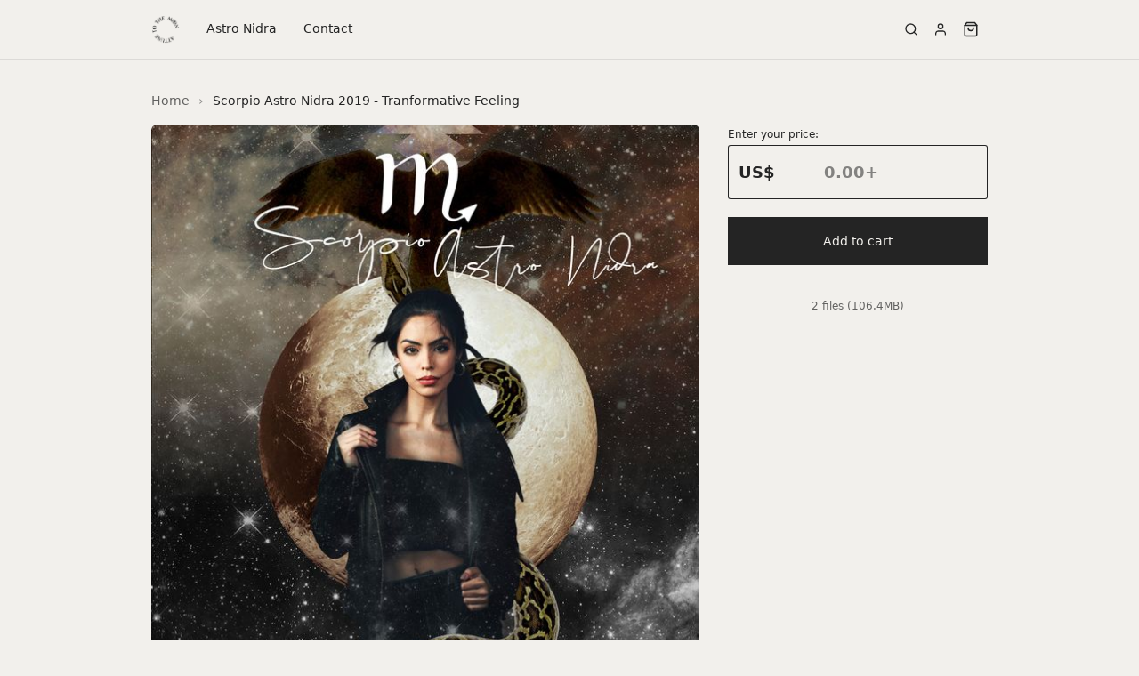

--- FILE ---
content_type: text/html; charset=utf-8
request_url: https://sellfy.com/p/cet4mg/
body_size: 19278
content:
<!DOCTYPE html>
<html lang="en">
  <head><meta charset="utf-8">
      <meta http-equiv="X-UA-Compatible" content="IE=edge">
      <meta name="viewport" content="width=device-width, initial-scale=1">
      <meta name="theme-color" content="rgba(242, 240, 236, 1)"><title>Scorpio Astro Nidra 2019 - Tranformative Feeling</title>
        <meta property="og:title" content="Scorpio Astro Nidra 2019 - Tranformative Feeling">
        <meta property="twitter:title" content="Scorpio Astro Nidra 2019 - Tranformative Feeling"><meta property="og:site_name" content="Attune to the Moon">
      <meta property="og:type" content="Website">
      <meta property="twitter:type" content="Website">
      <meta name="twitter:card" content="summary"><link rel="icon" href="https://media.sellfy.com/images/GGV47jm9/4o2Y/dark_logo.png" type="image/png">
        <link
          rel="apple-touch-icon-precomposed"
          sizes="144x144"
          href="https://media.sellfy.com/images/GGV47jm9/4o2Y/dark_logo.png"
        ><meta name="robots" content="noindex, nofollow"><link rel="stylesheet" href="https://assets.sellfy.store/static/gen/packed_store.libs.0902cab8.css"><link rel="stylesheet" href="https://assets.sellfy.store/static/gen/packed_store.0f9170ab.css"><meta property="og:image" content="https://media.sellfy.store/images/GGV47jm9/42LPSbH5mH10HgV59tue/fWbKpjCJtU.jpeg?w=1200">
<meta name="twitter:image" content="https://media.sellfy.store/images/GGV47jm9/42LPSbH5mH10HgV59tue/fWbKpjCJtU.jpeg?w=1200"><meta name="description" content="Scorpio Season comes with its own intensity. It&#39;s a time of deeply transformative feelings, yet one of the shadow sides of the Scorpio archetype is to repress t">
<meta property="og:title" content="Scorpio Astro Nidra 2019 - Tranformative Feeling">
<meta property="og:description" content="Scorpio Season comes with its own intensity. It&#39;s a time of deeply transformative feelings, yet one of the shadow sides of the Scorpio archetype is to repress the feelings, or stuff them away until they can&#39;t be ignored.&amp;nbsp;This practice follows a &#34;spanda&#34; or pulsation of feeling throughout the pr">
<meta property="og:type" content="product">
<meta property="og:price:amount" content="0.00">
<meta property="og:price:currency" content="USD"><meta name="twitter:card" content="summary_large_image">
<meta name="twitter:url" content="https://attunetothemoon.sellfy.store/p/cet4mg/">
<meta name="twitter:title" content="Scorpio Astro Nidra 2019 - Tranformative Feeling">
<meta name="twitter:description" content="Scorpio Season comes with its own intensity. It&#39;s a time of deeply transformative feelings, yet one of the shadow sides of the Scorpio archetype is to repress the feelings, or stuff them away until th">
<link rel="canonical" href="https://attunetothemoon.sellfy.store/p/cet4mg/">
<link rel="stylesheet" href="https://assets.sellfy.store/static/gen/packed_productpage.8bcb65cf.css"><script>
  (function(i,s,o,g,r,a,m){i['GoogleAnalyticsObject']=r;i[r]=i[r]||function(){
  (i[r].q=i[r].q||[]).push(arguments)},i[r].l=1*new Date();a=s.createElement(o),
  m=s.getElementsByTagName(o)[0];a.async=1;a.src=g;m.parentNode.insertBefore(a,m)
  })(window,document,'script','//www.google-analytics.com/analytics.js','ga');
  window._ga = true;
  ga('create', 'UA-46192553-1', 'auto', {
    'name': 'clientTracker',
    'allowLinker': true
  });
  ga('clientTracker.require', 'ec');
</script>
<style>
  html[lang]{
    background-color: rgba(242, 240, 236, 1);
    --global-background: rgba(242, 240, 236, 1);
  }
  :root{
    --base-font-family: Nunito Sans, 'Nunito Sans', -apple-system, system-ui, sans-serif;
    --base-font-size: 14px;
    --heading-font-family: Playfair Display, 'Nunito Sans', -apple-system, system-ui, sans-serif;
    --store-width: 980px;
    --button-color: rgba(36, 36, 36, 1);
    --button-text-color: rgba(242, 240, 236, 1);
    --button-radius: 0px;
    --interface-radius: 6px;
    --button-outline: 0px;
    --store-bg-color: rgba(242, 240, 236, 1);
  }
  .ui.input input,
  .ui.form textarea,
  .ui.form input:not([type]),
  .ui.form input[type='text'],
  .ui.form input[type='email'],
  .ui.form input[type='search'],
  .ui.form input[type='password'],
  .ui.form input[type='date'],
  .ui.form input[type='datetime-local'],
  .ui.form input[type='tel'],
  .ui.form input[type='time'],
  .ui.form input[type='url'],
  .ui.form input[type='number'],
  .ui.form select,
  .ui.form select option,
  .ui.button,
  .ui.modal,
  .ui.popup,
  [class$="store-content"],
  .ui.label,
  .embed-button .slfy-store,
  .ui.embed-popup *,
  .embed {
    font-family: Nunito Sans, 'Nunito Sans', -apple-system, system-ui, sans-serif;
  }
  .ui.header:not(h2),
  .ui.modal > .header,
  .header:not(h2){
    font-family: Playfair Display, 'Nunito Sans', -apple-system, system-ui, sans-serif;
  }
  .fr_primary_button, a.fr_primary_button{
    background-color: rgba(36, 36, 36, 1);
    border-radius: 0px;
    color: rgba(242, 240, 236, 1);}
  .fr_secondary_button{
    background-color: rgba(242, 240, 236, 1);
    border-radius: 0px;
    color: rgba(36, 36, 36, 1);}
  .button{
    border-radius: 0px !important;
  }.breadcrumbs .item{
    color: currentColor !important;
    opacity: 0.7;
  }
  .breadcrumbs .item:last-child,
  .breadcrumbs .item:hover,
  .breadcrumbs .item:focus{
    opacity: 1;
  }
  .breadcrumbs .item::after{
    opacity: 0.7;
    color: currentColor !important;
  }
  .ui.button{
    background: rgba(36, 36, 36, 1) !important;
    color: rgba(242, 240, 236, 1) !important;
    border-radius: 0px !important;
    transition: 0.2s ease;}
  .ui.button:hover,
  .ui.button:focus{
    background-color: rgba(36, 36, 36, 1) !important;
    filter: brightness(1.15);
  }
  .error.module{
    padding-bottom: 5rem;
    padding-top: 2.5rem;
    text-align: center;
    flex-grow: 1;
  }
  .error.module h2{
    font-weight: bold;
    font-size: 2.5em;
  }
  .error.module p.description{
    font-size: 1em;
    margin-top: 0.75em;
    opacity: 0.8;
  }
</style><script>
  

window.GLOBALS = {
  ADMIN_URL: 'https://sellfy.com/user/',
  CAPTCHA_SITEKEY: '6LfhDZcUAAAAAIwIRr5Hma85hYH_X07qIfCn7Rv7',
  CAPTCHA_TYPE: 'g-recaptcha',
  CHECKOUT_URL: 'https://attunetothemoon.sellfy.store/checkout/',
  IS_PRODUCTION: true,
  SELLER_ID: '5894e3a49d29c9324c6e1767',
  STORE_HAS_SIGNIN: true,
  STORE_IN_MAINTENANCE: false,
  STORE_URL: 'https://attunetothemoon.sellfy.store/',
  STORE_USER_AUTHORIZED: false,
  AFFILIATE_PROGRAM_ENABLED: false,
  SHOW_AFFILIATE_PROGRAM_UI: false,
};
</script>
    

    
    <link rel="preconnect" href="https://assets.sellfy.store/" crossorigin>
    <link rel="preconnect" href="https://media.sellfy.store/" crossorigin>
    <link rel="preload" href="https://assets.sellfy.store/static/assets/fonts/dripicons-v2.woff" as="font" type="font/woff2" crossorigin>
    <link rel="preload" href="https://assets.sellfy.store/static/assets/themes/default/assets/fonts/icons.woff2" as="font" type="font/woff2" crossorigin>
          <link rel="preconnect" href="https://www.google.com">
          <link rel="preconnect" href="https://www.gstatic.com" crossorigin>
        
      </head>
  <body class="">
    <div itemscope itemtype="https://schema.org/WebSite">
      <meta itemprop="url" content="https://attunetothemoon.sellfy.store/">
      <meta itemprop="name" content="Attune to the Moon">
    </div><div
        class="slfy-store
        p-nunito
        h-playfair-display
        b-14
        width-960
        
        product
        "
        style="background-color:rgba(242, 240, 236, 1);background-image:url();background-position:center center;background-size:cover;"
      >
        <div class="user-panel"></div>
              <style>
  .navigation.module{
    --cart-background: rgba(242, 240, 236, 1);
  }
  .navigation.module .actions {
      /* background: rgba(242, 240, 236, 1); */
      color: rgba(36, 36, 36, 1);
  }
  .ui.popup.checkout.shopping-cart-content .ui.segment .header h6.ui.header,
  .ui.popup.checkout.shopping-cart-content .ui.segment h3.ui.header,
  .ui.popup.sign-in-content .ui.segment.content .basic.header h6.ui.header {
      font-family: Nunito Sans, 'Nunito Sans', -apple-system, system-ui, sans-serif;
  }
  .navmenu .item > .menu{
      background: rgba(242, 240, 236, 1);
      --menu-bg: rgba(242, 240, 236, 1);
  }
  .navmenu:not(.dropdown) .item.more-items{
    display: none !important;
  }
  .navmenu .more-items > .menu > .item > a > .icon{
    transform: rotate(-90deg);
  }
  .navmenu .more-items > .more > .icon {
    font-size: 0.875rem;
  }
  .navmenu .more-items > .menu > .item > .menu > .item a{
    display: flex;
    justify-content: space-between;
  }
  .divider{
    height: 100%;
    width: 1px;
    background: rgba(36, 36, 36, 1);
  }
  .open-mobile-menu{
    margin: -1em;
    padding: 1em;
  }
</style>
<div
  class="navigation module
  medium
  sticky-store-nav sticky
  
  
  "
style="
  color: rgba(36, 36, 36, 1);
  background-color: rgba(242, 240, 236, 1);
  box-shadow: 0 0 0 1px rgba(36, 36, 36, 0.1);
  background-image: url();
  background-position: center center;
  background-size: cover;
  --backdrop-filter: blur(16.0px);
  --height: 60.0px;
--padding: 60.0px 20.0px 60.0px 20.0px;
--max-width: 100.0%;"
>
  
  <div class="container">
    <div class="content-wrapper" >
      <div class="logo-container"><a class="store-logo" href="https://attunetothemoon.sellfy.store/" data-disabled="false">
            <img
              src="https://media.sellfy.com/images/GGV47jm9/4o2Y/dark_logo.png"
              class="logo-image"
              alt="Attune to the Moon"
              style="
                --border-radius: 0.0px;
                --aspect-ratio: auto;
              ">
          </a></div>
      <div class="navmenu menu left navigation-overflow overflow"><div class="item store-nav-item ">
          <a href="https://attunetothemoon.sellfy.store/astronidras/"
             target="_self"
             rel="noopener">
            Astro Nidra</a></div><div class="item store-nav-item ">
          <a href="https://attunetothemoon.sellfy.store/contact/"
             target="_self"
             rel="noopener">
            Contact</a></div><div class="item more-items">
          <span class="more">More<i class="icon dripicons-chevron-down"></i>
          </span>
          <div class="menu" tabindex="-1"></div>
        </div>
      </div>
      <div class="actions">
        
          <form class="item search store-search" action="/search/">
            <input type="search" name="search" value="" placeholder="Search..." autocomplete="off" style="color:rgba(36, 36, 36, 1);border-color:rgba(36, 36, 36, 1);">
            <svg
              xmlns="http://www.w3.org/2000/svg"
              width="18"
              height="18"
              viewBox="0 0 24 24"
              fill="none"
              stroke="currentColor"
              stroke-width="2"
              stroke-linecap="round"
              stroke-linejoin="round"
              class="icon"
            >
              <circle cx="11" cy="11" r="8"></circle>
              <line x1="21" y1="21" x2="16.65" y2="16.65"></line>
            </svg>
          </form>
        
        
        <div class="item sign-in">
          
          <div class="ui bottom right popup sign-in-content">
            <div class="ui segment content">
              <div class="sign-in-block">
                <div class="basic header">
                  <h4 class="ui header">Sign up</h4>
                </div>
                <form class="sign-up-to-store has-captcha">
                  <div class="sign-in-container">
                    <div class="email">
                      <input type="email" name="email" placeholder="Email" required>
                      </div>
                      <button
                        class="fr_primary_button centered sign-in g-recaptcha"
                        data-sitekey="6LfhDZcUAAAAAIwIRr5Hma85hYH_X07qIfCn7Rv7"
                        data-callback="submitSignUpForm"
                        data-action="submit"
                        type="submit">Sign up</button>
                  </div>
                  <p class="subtitle">We'll email you a code for a password-free sign up.</p>
                  <p class="subtitle">Purchases made with this email address will be shown in your account.</p>
                  <p class="subtitle alt">
                    <span class="content">Already have an account?</span>
                    <a class="ui link sign-in-link">Sign in</a>
                  </p>
                </form>
              </div>
              <div class="sign-up-block hidden">
                <div class="basic header">
                  <h4 class="ui header">Sign in</h4>
                </div>
                <form class="sign-in-to-store has-captcha">
                  <div class="sign-in-container">
                    <div class="email">
                      <input type="email" name="email" placeholder="Email" required>
                      </div>
                      <button
                        class="fr_primary_button centered sign-in g-recaptcha"
                        data-sitekey="6LfhDZcUAAAAAIwIRr5Hma85hYH_X07qIfCn7Rv7"
                        data-callback="submitSignInForm"
                        data-action="submit"
                        type="submit">Sign in</button>
                  </div>
                  <p class="subtitle">We'll email you a code for a password-free login.</p>
                  <p class="subtitle">Purchases made with this email address will be shown in your account.</p>
                  <p class="subtitle alt">
                    <span class="content">Don't have an account yet?</span>
                    <a class="ui link sign-up-link">Sign up</a>
                  </p>
                </form>
              </div>
              <div class="confirmation-message hidden">
                <div class="icon">
                  <svg width="48" height="48" viewBox="0 0 48 48" fill="none" xmlns="http://www.w3.org/2000/svg">
                    <path d="M42.4163 17.3756L24.4163 5.37562C24.293 5.29339 24.1482 5.24951 24 5.24951C23.8518 5.24951 23.707 5.29339 23.5837 5.37562L5.58375 17.3756C5.48101 17.4442 5.39679 17.537 5.33857 17.646C5.28034 17.7549 5.24992 17.8765 5.25 18V37.5C5.25 38.0967 5.48705 38.669 5.90901 39.091C6.33097 39.5129 6.90326 39.75 7.5 39.75H40.5C41.0967 39.75 41.669 39.5129 42.091 39.091C42.5129 38.669 42.75 38.0967 42.75 37.5V18C42.7501 17.8765 42.7197 17.7549 42.6614 17.646C42.6032 17.537 42.519 17.4442 42.4163 17.3756ZM19.4306 28.5L6.75 37.455V19.455L19.4306 28.5ZM20.9662 29.25H27.0337L39.7837 38.25H8.22375L20.9662 29.25ZM28.5694 28.5L41.25 19.455V37.455L28.5694 28.5ZM24 6.90187L40.6875 18.0206L27.0319 27.75H20.9681L7.32188 18.0206L24 6.90187Z" fill="currentColor"/>
                    </svg>
                </div>
                <p class="text">Check your email for a link</p>
              </div>
            </div>
          </div>
          
          <a class="sign-in-button" href="https://attunetothemoon.sellfy.store/u/" aria-label="Sign in">
            <svg
            xmlns="http://www.w3.org/2000/svg"
            width="18"
            height="18"
            viewBox="0 0 24 24"
            fill="none"
            stroke="currentColor"
            stroke-width="2"
            stroke-linecap="round"
            stroke-linejoin="round"
            class="icon"
            >
              <path d="M20 21V19C20 17.9391 19.5786 16.9217 18.8284 16.1716C18.0783 15.4214 17.0609 15 16 15H8C6.93913 15 5.92172 15.4214 5.17157 16.1716C4.42143 16.9217 4 17.9391 4 19V21"></path>
              <path d="M12 11C14.2091 11 16 9.20914 16 7C16 4.79086 14.2091 3 12 3C9.79086 3 8 4.79086 8 7C8 9.20914 9.79086 11 12 11Z"></path>
            </svg>
          </a>
        </div><div class="item cart shopping-cart-widget cart-items"
          data-href="/cart/5894e3a49d29c9324c6e1767/"
          data-base-template='#shoppingCartWidgetView'>
          <div class="ui bottom right popup checkout shopping-cart-content"></div>
          <a class="shopping-cart-button" href="https://attunetothemoon.sellfy.store/checkout/" aria-label="Shopping cart widget">
            <svg
              xmlns="http://www.w3.org/2000/svg"
              width="18"
              height="18"
              viewBox="0 0 24 24"
              fill="none"
              stroke="currentColor"
              stroke-width="2"
              stroke-linecap="round"
              stroke-linejoin="round"
            >
              <path
                d="M6 2L3 6v14a2 2 0 0 0 2 2h14a2 2 0 0 0 2-2V6l-3-4z"
              ></path>
              <line x1="3" y1="6" x2="21" y2="6"></line>
              <path d="M16 10a4 4 0 0 1-8 0"></path>
            </svg>
            <div class="cart-indicator item-count"></div>
          </a>
        </div><div class="divider"></div>
        <div class="item mobile-menu">
          <div class="icon-container open-mobile-menu">
            <svg
              xmlns="http://www.w3.org/2000/svg"
              width="18"
              height="18"
              viewBox="0 0 24 24"
              fill="none"
              stroke="currentColor"
              stroke-width="2"
              stroke-linecap="round"
              stroke-linejoin="round"
              class="icon"
            >
              <line x1="3" y1="12" x2="21" y2="12"></line>
              <line x1="3" y1="6" x2="21" y2="6"></line>
              <line x1="3" y1="18" x2="21" y2="18"></line>
            </svg>
          </div>
          <div class="menu-container">
            <div class="close spacer"></div>
            <div class="menu-panel" style="color:rgba(36, 36, 36, 1);--background-color:rgba(242, 240, 236, 1);">
              <div class="header">
                <div class="left panel">
                  <div class="back-action">
                    <svg width="24" height="24" viewBox="0 0 24 24" fill="none" xmlns="http://www.w3.org/2000/svg">
                      <path d="M9 5.25L2.25 12L9 18.75" stroke="currentColor" stroke-width="1.5" stroke-linecap="round" stroke-linejoin="round"/>
                      <path d="M3 12L22 12" stroke="currentColor" stroke-width="1.5" stroke-linecap="round" stroke-linejoin="round"/>
                      </svg>
                  </div>
                </div>
                <div class="right panel"><div class="action close">
                    <svg xmlns="http://www.w3.org/2000/svg" viewBox="0 0 32 32" fill="currentColor"><title>close</title><polygon class="cls-1" points="24 9.4 22.6 8 16 14.6 9.4 8 8 9.4 14.6 16 8 22.6 9.4 24 16 17.4 22.6 24 24 22.6 17.4 16 24 9.4"/></svg>
                  </div>
                </div>
              </div>
              <div class="item-wrapper">
                <div class="item-grid">
                  <div class="column first">
                    <div class="items"><a
                        class="item "
                        data-id="09ed933b-c511-4c5c-8b71-5d9119dcf6f1"
                        href="https://attunetothemoon.sellfy.store/astronidras/"
                        target="_self"
                        rel="noopener"
                      >
                        Astro Nidra</a><a
                        class="item "
                        data-id="17f029eb-6012-43b8-a890-3a05eae27ccc"
                        href="https://attunetothemoon.sellfy.store/contact/"
                        target="_self"
                        rel="noopener"
                      >
                        Contact</a></div>
                  </div>
                  <div class="column second"></div>
                  <div class="column third"></div>
                </div>
              </div>
              
              <div class="account-menu">
                <div class="items">
                  
                  <a href="https://attunetothemoon.sellfy.store/u/signin/" class="item">Sign in</a>
                  
                </div>
              </div>
              
            </div>
          </div>
        </div>
        
      </div>
    </div>
  </div>
</div>
            
              
<div
  class="productpage module unsegmented"
  style="
  background-color:transparent;
  background-image:url();
  background-position:center center;
  background-size:cover;
  color:rgba(36, 36, 36, 1);
  --card-background: #ffffff;
  --title-color: rgba(36, 36, 36, 1);
  --sidebar-text-color: rgba(36, 36, 36, 1);
  --product-page-bg-color: transparent;
  --card-radius: var(--interface-radius);"
>
  
  <div class="mobile-add-to-cart">
    <div class="product-data ">
      <div class="starts-from">Starting from:</div>
      <div class="price-container">
        <p class="current-price">$0+</p></div></div>
    <div class="actions">
      <button class="fr_primary_button sticky-buy-now-button "
              data-text="Add to cart"
              data-cart-type="Cart"
              data-href="/cart/subscription/5894e3a49d29c9324c6e1767/"
              type="submit"
              data-variable=""
              data-pwyw="1"
               >
        Add to cart
      </button></div>
  </div>
  <div class="container">
    
      
        <div class="breadcrumbs">
          <a class="item" href="https://attunetothemoon.sellfy.store/" >Home</a>
          <div class="item">Scorpio Astro Nidra 2019 - Tranformative Feeling</div>
        </div>
      
    
    <div class="product-wrap">
      <div
        class="ui equal height stackable grid content-grid"
        itemtype="http://schema.org/Product"
        itemscope
      >
        <div class="product-details column rounded-corner left-content">
          <div class="product-info">
            <div
              class="ui segment product-item feed-view productpage-view"
              data-key="cet4mg"
            >
              <div class="product-image" id="productImageView"></div>
              <div class="product-meta">
                <div class="product-meta-info">
                  <h1
                    class="product-top-header"
                    itemprop="name"
                    title="Scorpio Astro Nidra 2019 - Tranformative Feeling"
                  >
                    Scorpio Astro Nidra 2019 - Tranformative Feeling
                  </h1>
                  
                  
                  
                    

                    
                    
                    
                    

                    <script>
                      window.reviewParams = {
                        iconColor: "#8A4DBF",
                        icon: "🪬",
                        reviewCount: 1,
                        averageRating: 5.0,
                      }
                    </script>

                    <div
                      class="review-totals description"
                      itemprop="aggregateRating"
                      itemscope
                      itemtype="https://schema.org/AggregateRating"
                      onclick="scrollToReviews()"
                    >

                      <div class="stars" style="color: #8A4DBF">
                        
                          <div class="star">
                            <div class="half selected">🪬</div>
                            <div class="half selected">🪬</div>
                          </div>
                        
                          <div class="star">
                            <div class="half selected">🪬</div>
                            <div class="half selected">🪬</div>
                          </div>
                        
                          <div class="star">
                            <div class="half selected">🪬</div>
                            <div class="half selected">🪬</div>
                          </div>
                        
                          <div class="star">
                            <div class="half selected">🪬</div>
                            <div class="half selected">🪬</div>
                          </div>
                        
                          <div class="star">
                            <div class="half selected">🪬</div>
                            <div class="half selected">🪬</div>
                          </div>
                        
                        

                        

                      </div>
                      <div class="totals">
                        <meta itemprop="ratingValue" content="5.0">
                        <span itemprop="reviewCount">1</span> reviews
                      </div>
                    </div>
                  <div class="product-description" itemprop="description">
                    Scorpio Season comes with its own intensity. It's a time of deeply transformative feelings, yet one of the shadow sides of the Scorpio archetype is to repress the feelings, or stuff them away until they can't be ignored.&nbsp;<br><br>This practice follows a "spanda" or pulsation of feeling throughout the practice that allows you to go in and feel what you've been avoiding and transmuting it for release. The practice allows for freedom of choice with what you're feeling and how deep you go.&nbsp;<br><br>This year, The Wong Janice is back with her beautiful Cello. This song is called Submission and this is the first place she has released it! What a treat. It takes a moment to come in, so be patient. It's worth the wait.&nbsp;<br><br>This is a cleanse, a release, a transmutation.
                  </div></div>
              </div>
            </div>
            
            <div id="product_reviews">
              <div class="ui segment loading reviews-loading"></div>
            </div>
            
            <script>
              if (window._ga) {
                ga('clientTracker.ec:addProduct', {
                  id: 'cet4mg',
                });
                ga('clientTracker.ec:setAction', 'detail');
              }
              if (window._ga4) {
                try {
                  gtag("event", "view_item", {
                    currency: 'USD',
                    value: '0.00',
                    items: [
                      {
                        item_id: 'cet4mg',
                        item_name: 'Scorpio Astro Nidra 2019 - Tranformative Feeling',
                        index: 0,
                        item_category: '',
                        price: '0.00',
                        quantity: 1
                      }
                    ]
                  });
                } catch (e) {}
              }
              if (window._fb) {
                fbq('track', 'ViewContent', {
                  content_type: 'product',
                  content_ids: 'cet4mg',
                });
              }
            </script>
          </div>
        </div>
        <div class="buy-button column right-sidebar">
          <div class="sidebar-product-info sticky">
            <div class="ui segments">
              <div
                class="ui segment primary sidebar-price-wrap"
                itemtype="http://schema.org/Offer"
                itemprop="offers"
                itemscope
              >
                <del
                  class="old-price "
                >
                  
                </del><form
                  class="shopping-cart-item-add-form"
                  action="https://attunetothemoon.sellfy.store/checkout/"
                >
                  <div class="ui form pay-more-label">
  <div class="field">
    <label for="pay_more">Enter your price:</label>
    <div class="pay-more-field">
      <span class="pay-more-currency" unselectable="on">
        US$
      </span>
      <input class="pay_more_amount"  type="number" min="0.00" step="any" placeholder="0.00+" id="pay_more" required>
      <input name="pay_more_amount" type="hidden">
    </div>
    <div class="ui hidden yellow message">
      Whoops! The minimum price for this item is $0.00
    </div>
  </div>
</div><div id="sidebar_product_fields" class="ui form fields-form"></div><button class="fr_primary_button fr_fluid fr_large buy-now-button preload  add-to-cart"
          data-text="Add to cart"
          data-cart-type="Cart"
          data-href="/cart/subscription/5894e3a49d29c9324c6e1767/"
          type="submit" >
    Add to cart
  </button>
<input name="product" type="hidden" value="cet4mg"></form>
                <meta
                  itemprop="priceCurrency"
                  content="USD"
                />
                <meta
                  itemprop="price"
                  content="0.00"
                />
                <link itemprop="url" href="https://attunetothemoon.sellfy.store/p/cet4mg/" />
                <meta
                  itemprop="availability"
                  content="https://schema.org/InStock"
                />
              </div>
              <div class="ui centered secondary segment sidebar-product-meta">
                <div class="file-info">
                  <div class="file-info-label">
                    2 files (106.4MB)
                  </div>
                </div>
              </div>
            </div>
          </div>
        </div>
        <meta itemprop="sku" content="cet4mg">
        <meta itemprop="productID" content="cet4mg">
      </div>
    </div>
  </div>
</div>
<style>
  .productpage .fr_primary_button.fr_fluid{
    font-size: 1em;
  }
  .productpage .ui.form select{
    background-image: url('data:image/svg+xml;utf8,<svg xmlns="http://www.w3.org/2000/svg" width="16" height="16" viewBox="0 0 24 24" fill="none" stroke="rgba(36, 36, 36, 1)" stroke-width="2" stroke-linecap="round" stroke-linejoin="round" vector-effect="non-scaling-stroke"><polyline points="6 9 12 15 18 9"></polyline></svg>') !important;
  }
  .productpage .ui.form select option{
    background: #ffffff;
    color: #111111;
  }
  .productpage .ui.form select option:disabled{
    background: #ffffff;
    color: #999999;
  }
  .productpage.module.unsegmented .ui.segment,
  .productpage.module.unsegmented .ui.segments{
    box-shadow: none !important;
  }
  .productpage.module.unsegmented .sidebar-product-meta::before{
    content: none;
  }
  .productpage.module .ui.form select,
  .productpage.module .ui.form select:focus,
  .productpage.module .ui.form select:hover{
      background-color: transparent;
      box-shadow: 0 0 0 1px currentColor inset !important;
  }
  .productpage.module .ui.loading.segment > *,
  .productpage.module .ui.loading.form .ui.segment > *{
      visibility: hidden;
  }
  .productpage.module .ui.loading.segment::before,
  .productpage.module .ui.loading.form::before{
    background: transparent;
  }
  .productpage.module .ui.loading.segment::after,
  .productpage.module .ui.loading.form::after{
    position: absolute;
    content: "";
    top: 50%;
    left: 50%;
    margin: -1.5em 0em 0em -1.5em;
    width: 2em;
    height: 2em;
    -webkit-animation: segment-spin 0.6s linear;
    animation: segment-spin 0.6s linear;
        animation-iteration-count: 1;
    -webkit-animation-iteration-count: infinite;
    animation-iteration-count: infinite;
    border-radius: 500rem;
    border-color: #aaaaaa rgba(0, 0, 0, 0.1) rgba(0, 0, 0, 0.1) rgba(0, 0, 0, 0.1);
    border-style: solid;
    border-width: 0.2em;
    box-shadow: 0px 0px 0px 1px transparent;
    visibility: visible;
    background-image: unset;
    z-index: 101;
  }

  .productpage.module .right-sidebar{
    color: var(--sidebar-text-color)
  }
  .productpage.module .reviews-loading{
    min-height: 12em;
    margin-top: 1.25rem;
  }
  .productpage.module .review-totals.description{
    margin-top: 1em;
    display: flex;
    gap: 1ch;
    cursor: pointer;
    align-items: center;
    line-height: normal;
  }
  .productpage.module .review-totals.description .totals{
    text-decoration: underline;
  }
  .productpage.module .review-totals.description:hover .totals{
    text-decoration: none;
  }
  .productpage.module .review-totals.description .stars{
    display: flex;
    gap: 0.125em;
  }
  .productpage.module .review-totals.description .stars .star{
    position: relative;
  }
  .productpage.module .review-totals.description .stars .star svg{
    display: block;
  }
  .productpage.module .review-totals.description .stars .star .half{
    opacity: 0.24;
    width: 50%;
    contain: paint;
  }
  .productpage.module .review-totals.description .stars .star .half:nth-child(2){
    direction: rtl;
    top: 0;
    left: 50%;
    position: absolute;
  }
  .productpage.module .review-totals.description .stars .star .half.selected{
    opacity: 1;
  }
</style>
<script>window.GLOBALS.gallery = {
    items: [{
        html: "\u003cimg\n  itemprop=\"image\"\n  alt=\"Scorpio Astro Nidra 2019 - Tranformative Feeling\"\n  style=\"--width: 620px;--height: 620px;\"\n  width=\"620px\"\n  height=\"620px\"\n  src=\"https://media.sellfy.store/images/GGV47jm9/42LPSbH5mH10HgV59tue/fWbKpjCJtU.jpeg?w=620\"\n  srcset=\"https://media.sellfy.store/images/GGV47jm9/42LPSbH5mH10HgV59tue/fWbKpjCJtU.jpeg?w=2840 2840w,https://media.sellfy.store/images/GGV47jm9/42LPSbH5mH10HgV59tue/fWbKpjCJtU.jpeg?w=2120 2120w,https://media.sellfy.store/images/GGV47jm9/42LPSbH5mH10HgV59tue/fWbKpjCJtU.jpeg?w=1880 1880w,https://media.sellfy.store/images/GGV47jm9/42LPSbH5mH10HgV59tue/fWbKpjCJtU.jpeg?w=1640 1640w,https://media.sellfy.store/images/GGV47jm9/42LPSbH5mH10HgV59tue/fWbKpjCJtU.jpeg?w=1400 1400w,https://media.sellfy.store/images/GGV47jm9/42LPSbH5mH10HgV59tue/fWbKpjCJtU.jpeg?w=1240 1240w,https://media.sellfy.store/images/GGV47jm9/42LPSbH5mH10HgV59tue/fWbKpjCJtU.jpeg?w=1160 1160w,https://media.sellfy.store/images/GGV47jm9/42LPSbH5mH10HgV59tue/fWbKpjCJtU.jpeg?w=1040 1040w,https://media.sellfy.store/images/GGV47jm9/42LPSbH5mH10HgV59tue/fWbKpjCJtU.jpeg?w=800 800w,https://media.sellfy.store/images/GGV47jm9/42LPSbH5mH10HgV59tue/fWbKpjCJtU.jpeg?w=620 620w,https://media.sellfy.store/images/GGV47jm9/42LPSbH5mH10HgV59tue/fWbKpjCJtU.jpeg?w=600 600w,https://media.sellfy.store/images/GGV47jm9/42LPSbH5mH10HgV59tue/fWbKpjCJtU.jpeg?w=580 580w,https://media.sellfy.store/images/GGV47jm9/42LPSbH5mH10HgV59tue/fWbKpjCJtU.jpeg?w=460 460w,https://media.sellfy.store/images/GGV47jm9/42LPSbH5mH10HgV59tue/fWbKpjCJtU.jpeg?w=440 440w,https://media.sellfy.store/images/GGV47jm9/42LPSbH5mH10HgV59tue/fWbKpjCJtU.jpeg?w=300 300w,https://media.sellfy.store/images/GGV47jm9/42LPSbH5mH10HgV59tue/fWbKpjCJtU.jpeg?w=260 260w\"\n  sizes=\"(min-width: 620px) 620px, 100w\"\n  data-width=\"2160\"\n  data-height=\"2160\"\n  data-original=\"https://media.sellfy.store/images/GGV47jm9/42LPSbH5mH10HgV59tue/fWbKpjCJtU.jpeg\"\n  onload=\"this.style.height=\u0027auto\u0027\"\u003e",
        kind: 'image',
        url: 'https://media.sellfy.store/images/GGV47jm9/42LPSbH5mH10HgV59tue/fWbKpjCJtU.jpeg?w=620',
        id: '5daaa29a910c184eec5839aa'
      },]
  };
</script>


<script async defer src="https://assets.sellfy.store/static/gen/packed_store_account.005ff90f.js"></script>
            
              <div class="products relatedProducts module" style="
  background-color:transparent;
  background-image:url();
  background-position:center center;
  background-size:cover">
  
  <div class="container"><h2 style="color:rgba(36, 36, 36, 1)">More practices:</h2><div class="ui three column doubling stackable grid product">
      
        
    <div class="product-item column" itemtype="http://schema.org/Product" itemscope>
      <div class="product-card card-shaped"
        style="
          color: rgba(36, 36, 36, 1);
          --card-radius: 0px;
          box-shadow: 0 0 0 1px rgba(0, 0, 0, 0.05);"
          data-key="wvu7qh"><div
          class="badge square"
          style="background-color:#ffbe3e;color:rgba(242, 240, 236, 1);right:0;"
        >$5.00 OFF</div><a
          href="https://attunetothemoon.sellfy.store/p/your-inner-elder-saturn-in-pisces-astro-nidra/"
          data-key="wvu7qh"
          target="_self"
          class="preview"
          aria-label="Capricorn Astro Nidra: Your Inner Elder"
        >
          <img
  itemprop="image"
  alt="Capricorn Astro Nidra: Your Inner Elder"
  style="--width: 300px;--height: 300px;"
  width="300px"
  height="300px"
  src="https://media.sellfy.store/images/GGV47jm9/ioBv/saturn_in_pisces_astro_nidra_collage_final.jpg?w=300"
  srcset="https://media.sellfy.store/images/GGV47jm9/ioBv/saturn_in_pisces_astro_nidra_collage_final.jpg?w=2840 2840w,https://media.sellfy.store/images/GGV47jm9/ioBv/saturn_in_pisces_astro_nidra_collage_final.jpg?w=2120 2120w,https://media.sellfy.store/images/GGV47jm9/ioBv/saturn_in_pisces_astro_nidra_collage_final.jpg?w=1880 1880w,https://media.sellfy.store/images/GGV47jm9/ioBv/saturn_in_pisces_astro_nidra_collage_final.jpg?w=1640 1640w,https://media.sellfy.store/images/GGV47jm9/ioBv/saturn_in_pisces_astro_nidra_collage_final.jpg?w=1400 1400w,https://media.sellfy.store/images/GGV47jm9/ioBv/saturn_in_pisces_astro_nidra_collage_final.jpg?w=1240 1240w,https://media.sellfy.store/images/GGV47jm9/ioBv/saturn_in_pisces_astro_nidra_collage_final.jpg?w=1160 1160w,https://media.sellfy.store/images/GGV47jm9/ioBv/saturn_in_pisces_astro_nidra_collage_final.jpg?w=1040 1040w,https://media.sellfy.store/images/GGV47jm9/ioBv/saturn_in_pisces_astro_nidra_collage_final.jpg?w=800 800w,https://media.sellfy.store/images/GGV47jm9/ioBv/saturn_in_pisces_astro_nidra_collage_final.jpg?w=620 620w,https://media.sellfy.store/images/GGV47jm9/ioBv/saturn_in_pisces_astro_nidra_collage_final.jpg?w=600 600w,https://media.sellfy.store/images/GGV47jm9/ioBv/saturn_in_pisces_astro_nidra_collage_final.jpg?w=580 580w,https://media.sellfy.store/images/GGV47jm9/ioBv/saturn_in_pisces_astro_nidra_collage_final.jpg?w=460 460w,https://media.sellfy.store/images/GGV47jm9/ioBv/saturn_in_pisces_astro_nidra_collage_final.jpg?w=440 440w,https://media.sellfy.store/images/GGV47jm9/ioBv/saturn_in_pisces_astro_nidra_collage_final.jpg?w=300 300w,https://media.sellfy.store/images/GGV47jm9/ioBv/saturn_in_pisces_astro_nidra_collage_final.jpg?w=260 260w"
  sizes="(min-width: 300px) 300px, 100w"
  data-width="1080"
  data-height="1080"
  data-original="https://media.sellfy.store/images/GGV47jm9/ioBv/saturn_in_pisces_astro_nidra_collage_final.jpg"
  onload="this.style.height='auto'">
        </a><div class="meta-content" style="background-color: rgba(242, 240, 236, 1);"><a
                href="https://attunetothemoon.sellfy.store/p/your-inner-elder-saturn-in-pisces-astro-nidra/"
                data-key="wvu7qh"
                target="_self"
                class="title"
                style="
                  text-align: left;
                  font-weight: ;
                  font-style: ;
                  font-size: ;
                  "
              ><span>Capricorn Astro Nidra: Your Inner Elder</span></a><div class="actions" style="border-color: rgba(0, 0, 0, 0.05)"><a
                    class="action left"
                    href="https://attunetothemoon.sellfy.store/p/your-inner-elder-saturn-in-pisces-astro-nidra/"
                    data-key="wvu7qh"
                    target="_self"
                  >
                    <div class="price-container" style="
                      font-weight: ;
                      font-style: ;
                      font-size: ;
                      "><div class="price-old">$22</div><div class="price">$17</div>
                    </div>
                  </a><div class="action right"><a
                        href="https://attunetothemoon.sellfy.store/p/your-inner-elder-saturn-in-pisces-astro-nidra/"
                        data-key="wvu7qh"
                        data-outofstock="0"
                        target="_self"
                        class="buy-button Cart"
                        style="
                          background-color: rgba(36, 36, 36, 1);
                          color: rgba(242, 240, 236, 1);
                          border-color: rgba(242, 240, 236, 1);
                          border-radius: 0px;
                          --color: rgba(242, 240, 236, 1);
                          "
                      >
                <span
                  style="background-color: rgba(242, 240, 236, 1);border-radius: 0px;"
                  class="hoverlay"
                ></span
                >Add to cart
                      </a></div></div></div>
          <meta itemprop="name" content="Capricorn Astro Nidra: Your Inner Elder" />
          <span itemtype="http://schema.org/Offer" itemprop="offers" itemscope>
      <meta itemprop="priceCurrency" content="USD" />
        <meta itemprop="price" content="22.00" />
        <meta itemprop="availability"
              content="https://schema.org/InStock" />
    </span></div>
      <script>
        if (window._ga) {
          ga('clientTracker.ec:addImpression', { 'id': 'wvu7qh' });
        }
      </script>
    </div>
  
      
        
    <div class="product-item column" itemtype="http://schema.org/Product" itemscope>
      <div class="product-card card-shaped"
        style="
          color: rgba(36, 36, 36, 1);
          --card-radius: 0px;
          box-shadow: 0 0 0 1px rgba(0, 0, 0, 0.05);"
          data-key="luwcqu"><a
          href="https://attunetothemoon.sellfy.store/p/libra-astro-nidra-electromagnetic-harmonization-2024/"
          data-key="luwcqu"
          target="_self"
          class="preview"
          aria-label="Libra Astro Nidra: Electromagnetic Harmonization (2024)"
        >
          <img
  itemprop="image"
  alt="Libra Astro Nidra: Electromagnetic Harmonization (2024)"
  style="--width: 300px;--height: 300px;"
  width="300px"
  height="300px"
  src="https://media.sellfy.store/images/GGV47jm9/2lLD/libra.atune.to.the.moon..jpg?w=300"
  srcset="https://media.sellfy.store/images/GGV47jm9/2lLD/libra.atune.to.the.moon..jpg?w=2840 2840w,https://media.sellfy.store/images/GGV47jm9/2lLD/libra.atune.to.the.moon..jpg?w=2120 2120w,https://media.sellfy.store/images/GGV47jm9/2lLD/libra.atune.to.the.moon..jpg?w=1880 1880w,https://media.sellfy.store/images/GGV47jm9/2lLD/libra.atune.to.the.moon..jpg?w=1640 1640w,https://media.sellfy.store/images/GGV47jm9/2lLD/libra.atune.to.the.moon..jpg?w=1400 1400w,https://media.sellfy.store/images/GGV47jm9/2lLD/libra.atune.to.the.moon..jpg?w=1240 1240w,https://media.sellfy.store/images/GGV47jm9/2lLD/libra.atune.to.the.moon..jpg?w=1160 1160w,https://media.sellfy.store/images/GGV47jm9/2lLD/libra.atune.to.the.moon..jpg?w=1040 1040w,https://media.sellfy.store/images/GGV47jm9/2lLD/libra.atune.to.the.moon..jpg?w=800 800w,https://media.sellfy.store/images/GGV47jm9/2lLD/libra.atune.to.the.moon..jpg?w=620 620w,https://media.sellfy.store/images/GGV47jm9/2lLD/libra.atune.to.the.moon..jpg?w=600 600w,https://media.sellfy.store/images/GGV47jm9/2lLD/libra.atune.to.the.moon..jpg?w=580 580w,https://media.sellfy.store/images/GGV47jm9/2lLD/libra.atune.to.the.moon..jpg?w=460 460w,https://media.sellfy.store/images/GGV47jm9/2lLD/libra.atune.to.the.moon..jpg?w=440 440w,https://media.sellfy.store/images/GGV47jm9/2lLD/libra.atune.to.the.moon..jpg?w=300 300w,https://media.sellfy.store/images/GGV47jm9/2lLD/libra.atune.to.the.moon..jpg?w=260 260w"
  sizes="(min-width: 300px) 300px, 100w"
  data-width="3000"
  data-height="3000"
  data-original="https://media.sellfy.store/images/GGV47jm9/2lLD/libra.atune.to.the.moon..jpg"
  onload="this.style.height='auto'">
        </a><div class="meta-content" style="background-color: rgba(242, 240, 236, 1);"><a
                href="https://attunetothemoon.sellfy.store/p/libra-astro-nidra-electromagnetic-harmonization-2024/"
                data-key="luwcqu"
                target="_self"
                class="title"
                style="
                  text-align: left;
                  font-weight: ;
                  font-style: ;
                  font-size: ;
                  "
              ><span>Libra Astro Nidra: Electromagnetic Harmonization (2024)</span></a><div class="actions" style="border-color: rgba(0, 0, 0, 0.05)"><a
                    class="action left"
                    href="https://attunetothemoon.sellfy.store/p/libra-astro-nidra-electromagnetic-harmonization-2024/"
                    data-key="luwcqu"
                    target="_self"
                  >
                    <div class="price-container" style="
                      font-weight: ;
                      font-style: ;
                      font-size: ;
                      "><div class="price">$22+</div>
                    </div>
                  </a><div class="action right"><a
                        href="https://attunetothemoon.sellfy.store/p/libra-astro-nidra-electromagnetic-harmonization-2024/"
                        data-key="luwcqu"
                        data-outofstock="0"
                        target="_self"
                        class="buy-button Cart"
                        style="
                          background-color: rgba(36, 36, 36, 1);
                          color: rgba(242, 240, 236, 1);
                          border-color: rgba(242, 240, 236, 1);
                          border-radius: 0px;
                          --color: rgba(242, 240, 236, 1);
                          "
                      >
                <span
                  style="background-color: rgba(242, 240, 236, 1);border-radius: 0px;"
                  class="hoverlay"
                ></span
                >Add to cart
                      </a></div></div></div>
          <meta itemprop="name" content="Libra Astro Nidra: Electromagnetic Harmonization (2024)" />
          <span itemtype="http://schema.org/Offer" itemprop="offers" itemscope>
      <meta itemprop="priceCurrency" content="USD" />
        <meta itemprop="price" content="22.00" />
        <meta itemprop="availability"
              content="https://schema.org/InStock" />
    </span></div>
      <script>
        if (window._ga) {
          ga('clientTracker.ec:addImpression', { 'id': 'luwcqu' });
        }
      </script>
    </div>
  
      
        
    <div class="product-item column" itemtype="http://schema.org/Product" itemscope>
      <div class="product-card card-shaped"
        style="
          color: rgba(36, 36, 36, 1);
          --card-radius: 0px;
          box-shadow: 0 0 0 1px rgba(0, 0, 0, 0.05);"
          data-key="zb3n4v"><a
          href="https://attunetothemoon.sellfy.store/p/virgo-astro-nidra-return-to-innocence/"
          data-key="zb3n4v"
          target="_self"
          class="preview"
          aria-label="Virgo Astro Nidra: Return to Innocence"
        >
          <img
  itemprop="image"
  alt="Virgo Astro Nidra: Return to Innocence"
  style="--width: 300px;--height: 300px;"
  width="300px"
  height="300px"
  src="https://media.sellfy.store/images/GGV47jm9/sE86/virgo.atune.to.the.moon..jpg?w=300"
  srcset="https://media.sellfy.store/images/GGV47jm9/sE86/virgo.atune.to.the.moon..jpg?w=2840 2840w,https://media.sellfy.store/images/GGV47jm9/sE86/virgo.atune.to.the.moon..jpg?w=2120 2120w,https://media.sellfy.store/images/GGV47jm9/sE86/virgo.atune.to.the.moon..jpg?w=1880 1880w,https://media.sellfy.store/images/GGV47jm9/sE86/virgo.atune.to.the.moon..jpg?w=1640 1640w,https://media.sellfy.store/images/GGV47jm9/sE86/virgo.atune.to.the.moon..jpg?w=1400 1400w,https://media.sellfy.store/images/GGV47jm9/sE86/virgo.atune.to.the.moon..jpg?w=1240 1240w,https://media.sellfy.store/images/GGV47jm9/sE86/virgo.atune.to.the.moon..jpg?w=1160 1160w,https://media.sellfy.store/images/GGV47jm9/sE86/virgo.atune.to.the.moon..jpg?w=1040 1040w,https://media.sellfy.store/images/GGV47jm9/sE86/virgo.atune.to.the.moon..jpg?w=800 800w,https://media.sellfy.store/images/GGV47jm9/sE86/virgo.atune.to.the.moon..jpg?w=620 620w,https://media.sellfy.store/images/GGV47jm9/sE86/virgo.atune.to.the.moon..jpg?w=600 600w,https://media.sellfy.store/images/GGV47jm9/sE86/virgo.atune.to.the.moon..jpg?w=580 580w,https://media.sellfy.store/images/GGV47jm9/sE86/virgo.atune.to.the.moon..jpg?w=460 460w,https://media.sellfy.store/images/GGV47jm9/sE86/virgo.atune.to.the.moon..jpg?w=440 440w,https://media.sellfy.store/images/GGV47jm9/sE86/virgo.atune.to.the.moon..jpg?w=300 300w,https://media.sellfy.store/images/GGV47jm9/sE86/virgo.atune.to.the.moon..jpg?w=260 260w"
  sizes="(min-width: 300px) 300px, 100w"
  data-width="3000"
  data-height="3000"
  data-original="https://media.sellfy.store/images/GGV47jm9/sE86/virgo.atune.to.the.moon..jpg"
  onload="this.style.height='auto'">
        </a><div class="meta-content" style="background-color: rgba(242, 240, 236, 1);"><a
                href="https://attunetothemoon.sellfy.store/p/virgo-astro-nidra-return-to-innocence/"
                data-key="zb3n4v"
                target="_self"
                class="title"
                style="
                  text-align: left;
                  font-weight: ;
                  font-style: ;
                  font-size: ;
                  "
              ><span>Virgo Astro Nidra: Return to Innocence</span></a><div class="actions" style="border-color: rgba(0, 0, 0, 0.05)"><a
                    class="action left"
                    href="https://attunetothemoon.sellfy.store/p/virgo-astro-nidra-return-to-innocence/"
                    data-key="zb3n4v"
                    target="_self"
                  >
                    <div class="price-container" style="
                      font-weight: ;
                      font-style: ;
                      font-size: ;
                      "><div class="price">$22+</div>
                    </div>
                  </a><div class="action right"><a
                        href="https://attunetothemoon.sellfy.store/p/virgo-astro-nidra-return-to-innocence/"
                        data-key="zb3n4v"
                        data-outofstock="0"
                        target="_self"
                        class="buy-button Cart"
                        style="
                          background-color: rgba(36, 36, 36, 1);
                          color: rgba(242, 240, 236, 1);
                          border-color: rgba(242, 240, 236, 1);
                          border-radius: 0px;
                          --color: rgba(242, 240, 236, 1);
                          "
                      >
                <span
                  style="background-color: rgba(242, 240, 236, 1);border-radius: 0px;"
                  class="hoverlay"
                ></span
                >Add to cart
                      </a></div></div></div>
          <meta itemprop="name" content="Virgo Astro Nidra: Return to Innocence" />
          <span itemtype="http://schema.org/Offer" itemprop="offers" itemscope>
      <meta itemprop="priceCurrency" content="USD" />
        <meta itemprop="price" content="22.00" />
        <meta itemprop="availability"
              content="https://schema.org/InStock" />
    </span></div>
      <script>
        if (window._ga) {
          ga('clientTracker.ec:addImpression', { 'id': 'zb3n4v' });
        }
      </script>
    </div>
  
      
    </div>
  </div>
</div>
            
              <div
  class="footer module small "
  style="background-color:rgba(242, 240, 236, 1);background-image:url();background-position:center center;background-size:cover;color:#2B3032;--height: 60.0px;
--padding: 60.0px 20.0px 60.0px 20.0px;
--max-width: 100.0%;">
  
  <div class="container">
    <div class="footer-items">
      <div class="left">
        <div class="menu"><a class="item store-nav-item"
               href="https://attunetothemoon.sellfy.store/about/"
               target="_self"
               rel="noopener"
              >
              About
            </a><a class="item store-nav-item"
               href="https://attunetothemoon.sellfy.store/contact/"
               target="_self"
               rel="noopener"
              >
              Contact
            </a></div></div>
      <div class="spacer"></div>
      <div class="right"><div class="menu"><a class="item" href="http://www.attunetothemoon.com" rel="noopener noreferrer" target="_blank">
                <span class="icon-container">
                  <svg xmlns="http://www.w3.org/2000/svg" viewBox="0 0 24 24" fill="none" stroke="currentColor" stroke-width="2" stroke-linecap="round" stroke-linejoin="round" class="icon"><circle cx="12" cy="12" r="10"></circle><line x1="2" y1="12" x2="22" y2="12"></line><path d="M12 2a15.3 15.3 0 0 1 4 10 15.3 15.3 0 0 1-4 10 15.3 15.3 0 0 1-4-10 15.3 15.3 0 0 1 4-10z"></path></svg>
                </span>
              </a><a class="item" href="https://www.facebook.com/inspiredbyjanaroemer/" rel="noopener noreferrer" target="_blank">
                <span class="icon-container">
                  <svg
xmlns="http://www.w3.org/2000/svg"
fill="currentColor"
viewBox="0 0 24 24"
>
<title>Facebook</title>
<path
  d="M23.9981 11.9991C23.9981 5.37216 18.626 0 11.9991 0C5.37216 0 0 5.37216 0 11.9991C0 17.9882 4.38789 22.9522 10.1242 23.8524V15.4676H7.07758V11.9991H10.1242V9.35553C10.1242 6.34826 11.9156 4.68714 14.6564 4.68714C15.9692 4.68714 17.3424 4.92149 17.3424 4.92149V7.87439H15.8294C14.3388 7.87439 13.8739 8.79933 13.8739 9.74824V11.9991H17.2018L16.6698 15.4676H13.8739V23.8524C19.6103 22.9522 23.9981 17.9882 23.9981 11.9991Z"
></path></svg
>
                </span>
              </a><a class="item" href="https://www.youtube.com/channel/UCPqhBRCNvSHS1TW_qSa0vDg" rel="noopener noreferrer" target="_blank">
                <span class="icon-container">
                  <svg
xmlns="http://www.w3.org/2000/svg"
fill="currentColor"
viewBox="0 0 24 24"
>
<title>YouTube</title>
<path
  d="M23.495 6.205a3.007 3.007 0 0 0-2.088-2.088c-1.87-.501-9.396-.501-9.396-.501s-7.507-.01-9.396.501A3.007 3.007 0 0 0 .527 6.205a31.247 31.247 0 0 0-.522 5.805 31.247 31.247 0 0 0 .522 5.783 3.007 3.007 0 0 0 2.088 2.088c1.868.502 9.396.502 9.396.502s7.506 0 9.396-.502a3.007 3.007 0 0 0 2.088-2.088 31.247 31.247 0 0 0 .5-5.783 31.247 31.247 0 0 0-.5-5.805zM9.609 15.601V8.408l6.264 3.602z"
></path></svg
>
                </span>
              </a><a class="item" href="https://instagram.com/attunetothemoon" rel="noopener noreferrer" target="_blank">
                <span class="icon-container">
                  <svg
xmlns="http://www.w3.org/2000/svg"
fill="currentColor"
viewBox="0 0 24 24"
>
<title>Instagram</title>
<path
  d="M12 0C8.74 0 8.333.015 7.053.072 5.775.132 4.905.333 4.14.63c-.789.306-1.459.717-2.126 1.384S.935 3.35.63 4.14C.333 4.905.131 5.775.072 7.053.012 8.333 0 8.74 0 12s.015 3.667.072 4.947c.06 1.277.261 2.148.558 2.913.306.788.717 1.459 1.384 2.126.667.666 1.336 1.079 2.126 1.384.766.296 1.636.499 2.913.558C8.333 23.988 8.74 24 12 24s3.667-.015 4.947-.072c1.277-.06 2.148-.262 2.913-.558.788-.306 1.459-.718 2.126-1.384.666-.667 1.079-1.335 1.384-2.126.296-.765.499-1.636.558-2.913.06-1.28.072-1.687.072-4.947s-.015-3.667-.072-4.947c-.06-1.277-.262-2.149-.558-2.913-.306-.789-.718-1.459-1.384-2.126C21.319 1.347 20.651.935 19.86.63c-.765-.297-1.636-.499-2.913-.558C15.667.012 15.26 0 12 0zm0 2.16c3.203 0 3.585.016 4.85.071 1.17.055 1.805.249 2.227.415.562.217.96.477 1.382.896.419.42.679.819.896 1.381.164.422.36 1.057.413 2.227.057 1.266.07 1.646.07 4.85s-.015 3.585-.074 4.85c-.061 1.17-.256 1.805-.421 2.227-.224.562-.479.96-.899 1.382-.419.419-.824.679-1.38.896-.42.164-1.065.36-2.235.413-1.274.057-1.649.07-4.859.07-3.211 0-3.586-.015-4.859-.074-1.171-.061-1.816-.256-2.236-.421-.569-.224-.96-.479-1.379-.899-.421-.419-.69-.824-.9-1.38-.165-.42-.359-1.065-.42-2.235-.045-1.26-.061-1.649-.061-4.844 0-3.196.016-3.586.061-4.861.061-1.17.255-1.814.42-2.234.21-.57.479-.96.9-1.381.419-.419.81-.689 1.379-.898.42-.166 1.051-.361 2.221-.421 1.275-.045 1.65-.06 4.859-.06l.045.03zm0 3.678c-3.405 0-6.162 2.76-6.162 6.162 0 3.405 2.76 6.162 6.162 6.162 3.405 0 6.162-2.76 6.162-6.162 0-3.405-2.76-6.162-6.162-6.162zM12 16c-2.21 0-4-1.79-4-4s1.79-4 4-4 4 1.79 4 4-1.79 4-4 4zm7.846-10.405c0 .795-.646 1.44-1.44 1.44-.795 0-1.44-.646-1.44-1.44 0-.794.646-1.439 1.44-1.439.793-.001 1.44.645 1.44 1.439z"
></path></svg
>
                </span>
              </a><a class="item" href="https://vimeo.com/janaroemer" rel="noopener noreferrer" target="_blank">
                <span class="icon-container">
                  <svg
xmlns="http://www.w3.org/2000/svg"
fill="currentColor"
viewBox="0 0 24 24"
>
<title>Vimeo</title>
<path
  d="M23.977 6.416c-.105 2.338-1.739 5.543-4.894 9.609-3.268 4.247-6.026 6.37-8.29 6.37-1.409 0-2.578-1.294-3.553-3.881L5.322 11.4C4.603 8.816 3.834 7.522 3.01 7.522c-.179 0-.806.378-1.881 1.132L0 7.197c1.185-1.044 2.351-2.084 3.501-3.128C5.08 2.701 6.266 1.984 7.055 1.91c1.867-.18 3.016 1.1 3.447 3.838.465 2.953.789 4.789.971 5.507.539 2.45 1.131 3.674 1.776 3.674.502 0 1.256-.796 2.265-2.385 1.004-1.589 1.54-2.797 1.612-3.628.144-1.371-.395-2.061-1.614-2.061-.574 0-1.167.121-1.777.391 1.186-3.868 3.434-5.757 6.762-5.637 2.473.06 3.628 1.664 3.493 4.797l-.013.01z"
></path></svg
>
                </span>
              </a></div></div>
    </div>
  </div><hr style="background-color: rgba(0,0,0,0.1)!important;">
    <div class="bottom-container">
      <div class="copyright-container">
        <div class="copyright" style="color: #999999;">© 2023. All rights reserved.</div><a class="powered-by" title="Create an online store to sell digital products" href="https://sellfy.com/?utm_source=sellfy+stores&utm_medium=poweredby&utm_campaign=attunetothemoon" target="_blank">
            <svg class="slfy-logo" viewBox="0 0 136 24">
              <path d="M0 17.2787V6.07869H1.888L5.68 13.6467L9.456 6.07869H11.36V17.2787H9.76V8.87869L6.288 15.7107H5.056L1.6 8.89469V17.2787H0Z" fill="currentColor"/>
              <path d="M16.2795 17.4707C15.6182 17.4707 15.0688 17.3587 14.6315 17.1347C14.1942 16.9107 13.8688 16.612 13.6555 16.2387C13.4422 15.8547 13.3355 15.444 13.3355 15.0067C13.3355 14.4734 13.4742 14.02 13.7515 13.6467C14.0288 13.2627 14.4235 12.9694 14.9355 12.7667C15.4475 12.564 16.0608 12.4627 16.7755 12.4627H18.8715C18.8715 11.9934 18.8022 11.604 18.6635 11.2947C18.5248 10.9854 18.3168 10.756 18.0395 10.6067C17.7728 10.4467 17.4315 10.3667 17.0155 10.3667C16.5355 10.3667 16.1248 10.484 15.7835 10.7187C15.4422 10.9427 15.2288 11.2787 15.1435 11.7267H13.5435C13.6075 11.1614 13.7995 10.6814 14.1195 10.2867C14.4502 9.88136 14.8715 9.57202 15.3835 9.35869C15.8955 9.13469 16.4395 9.02269 17.0155 9.02269C17.7728 9.02269 18.4075 9.15602 18.9195 9.42269C19.4315 9.68936 19.8155 10.068 20.0715 10.5587C20.3382 11.0387 20.4715 11.6147 20.4715 12.2867V17.2787H19.0795L18.9515 15.9187C18.8342 16.132 18.6955 16.3347 18.5355 16.5267C18.3755 16.7187 18.1835 16.884 17.9595 17.0227C17.7462 17.1614 17.4955 17.268 17.2075 17.3427C16.9302 17.428 16.6208 17.4707 16.2795 17.4707ZM16.5835 16.1747C16.9248 16.1747 17.2342 16.1054 17.5115 15.9667C17.7888 15.828 18.0235 15.6414 18.2155 15.4067C18.4182 15.1614 18.5675 14.8894 18.6635 14.5907C18.7702 14.2814 18.8288 13.9667 18.8395 13.6467V13.5987H16.9355C16.4768 13.5987 16.1035 13.6574 15.8155 13.7747C15.5382 13.8814 15.3355 14.0307 15.2075 14.2227C15.0795 14.4147 15.0155 14.6387 15.0155 14.8947C15.0155 15.1614 15.0742 15.3907 15.1915 15.5827C15.3195 15.764 15.5008 15.908 15.7355 16.0147C15.9702 16.1214 16.2528 16.1747 16.5835 16.1747Z" fill="currentColor"/>
              <path d="M26.0977 17.4707C25.3298 17.4707 24.6524 17.2894 24.0658 16.9267C23.4791 16.5534 23.0204 16.052 22.6898 15.4227C22.3698 14.7827 22.2097 14.0574 22.2097 13.2467C22.2097 12.4254 22.3698 11.7 22.6898 11.0707C23.0204 10.4414 23.4791 9.94536 24.0658 9.58269C24.6631 9.20936 25.3458 9.02269 26.1138 9.02269C26.7431 9.02269 27.2978 9.15069 27.7778 9.40669C28.2577 9.65202 28.6311 10.004 28.8978 10.4627V5.75869H30.4978V17.2787H29.0578L28.8978 16.0307C28.7378 16.276 28.5298 16.5107 28.2738 16.7347C28.0177 16.948 27.7084 17.124 27.3458 17.2627C26.9831 17.4014 26.5671 17.4707 26.0977 17.4707ZM26.3538 16.0787C26.8551 16.0787 27.2978 15.9614 27.6818 15.7267C28.0658 15.492 28.3591 15.1614 28.5618 14.7347C28.7751 14.308 28.8818 13.812 28.8818 13.2467C28.8818 12.6814 28.7751 12.1907 28.5618 11.7747C28.3591 11.348 28.0658 11.0174 27.6818 10.7827C27.2978 10.5374 26.8551 10.4147 26.3538 10.4147C25.8738 10.4147 25.4418 10.5374 25.0578 10.7827C24.6737 11.0174 24.3751 11.348 24.1618 11.7747C23.9484 12.1907 23.8417 12.6814 23.8417 13.2467C23.8417 13.812 23.9484 14.308 24.1618 14.7347C24.3751 15.1614 24.6737 15.492 25.0578 15.7267C25.4418 15.9614 25.8738 16.0787 26.3538 16.0787Z" fill="currentColor"/>
              <path d="M36.3336 17.4707C35.5656 17.4707 34.883 17.2947 34.2856 16.9427C33.6883 16.5907 33.219 16.1 32.8776 15.4707C32.547 14.8414 32.3816 14.1107 32.3816 13.2787C32.3816 12.4254 32.547 11.684 32.8776 11.0547C33.219 10.4147 33.6883 9.91869 34.2856 9.56669C34.883 9.20402 35.5763 9.02269 36.3656 9.02269C37.155 9.02269 37.8323 9.19869 38.3976 9.55069C38.963 9.90269 39.4003 10.372 39.7096 10.9587C40.019 11.5347 40.1736 12.1747 40.1736 12.8787C40.1736 12.9854 40.1683 13.1027 40.1576 13.2307C40.1576 13.348 40.1523 13.4814 40.1416 13.6307H33.5496V12.4947H38.5736C38.5416 11.8227 38.3176 11.3 37.9016 10.9267C37.4856 10.5427 36.9683 10.3507 36.3496 10.3507C35.9123 10.3507 35.5123 10.452 35.1496 10.6547C34.787 10.8467 34.4936 11.1347 34.2696 11.5187C34.0563 11.892 33.9496 12.3667 33.9496 12.9427V13.3907C33.9496 13.988 34.0563 14.4947 34.2696 14.9107C34.4936 15.316 34.787 15.6254 35.1496 15.8387C35.5123 16.0414 35.907 16.1427 36.3336 16.1427C36.8456 16.1427 37.267 16.0307 37.5976 15.8067C37.9283 15.5827 38.1736 15.2787 38.3336 14.8947H39.9336C39.795 15.3854 39.5603 15.828 39.2296 16.2227C38.899 16.6067 38.4883 16.9107 37.9976 17.1347C37.5176 17.3587 36.963 17.4707 36.3336 17.4707Z" fill="currentColor"/>
              <path d="M47.677 17.2787L45.309 9.21469H46.893L48.653 15.9347L48.349 15.9187L50.301 9.21469H52.093L54.045 15.9187L53.741 15.9347L55.485 9.21469H57.101L54.733 17.2787H53.085L51.037 10.2867H51.357L49.309 17.2787H47.677Z" fill="currentColor"/>
              <path d="M58.657 17.2787V9.21469H60.257V17.2787H58.657ZM59.473 7.69469C59.1637 7.69469 58.9077 7.59869 58.705 7.40669C58.513 7.21469 58.417 6.96936 58.417 6.67069C58.417 6.38269 58.513 6.14802 58.705 5.96669C58.9077 5.77469 59.1637 5.67869 59.473 5.67869C59.7717 5.67869 60.0223 5.77469 60.225 5.96669C60.4277 6.14802 60.529 6.38269 60.529 6.67069C60.529 6.96936 60.4277 7.21469 60.225 7.40669C60.0223 7.59869 59.7717 7.69469 59.473 7.69469Z" fill="currentColor"/>
              <path d="M65.873 17.2787C65.361 17.2787 64.9183 17.1987 64.545 17.0387C64.1717 16.8787 63.8837 16.612 63.681 16.2387C63.4783 15.8654 63.377 15.3587 63.377 14.7187V10.5747H61.985V9.21469H63.377L63.569 7.19869H64.977V9.21469H67.265V10.5747H64.977V14.7347C64.977 15.1934 65.073 15.508 65.265 15.6787C65.457 15.8387 65.7877 15.9187 66.257 15.9187H67.185V17.2787H65.873Z" fill="currentColor"/>
              <path d="M69.0294 17.2787V5.75869H70.6294V10.5267C70.896 10.0574 71.264 9.68936 71.7334 9.42269C72.2134 9.15602 72.7414 9.02269 73.3174 9.02269C73.9574 9.02269 74.5067 9.15602 74.9654 9.42269C75.424 9.67869 75.776 10.068 76.0214 10.5907C76.2667 11.1027 76.3894 11.748 76.3894 12.5267V17.2787H74.8054V12.6867C74.8054 11.94 74.6454 11.3747 74.3254 10.9907C74.0054 10.596 73.5307 10.3987 72.9014 10.3987C72.4747 10.3987 72.0907 10.5 71.7494 10.7027C71.408 10.9054 71.136 11.204 70.9334 11.5987C70.7307 11.9827 70.6294 12.452 70.6294 13.0067V17.2787H69.0294Z" fill="currentColor"/>
              <path d="M93.2277 11.09C92.4523 10.4228 91.3795 9.86091 90.04 9.41977C89.8662 9.36601 89.5314 9.27061 89.0449 9.13621C88.5574 9.00129 87.8253 8.77307 87.4281 8.62549C86.9981 8.46527 86.7889 8.20754 86.7889 7.9029C86.7889 7.23091 87.4455 6.8899 88.7401 6.8899C89.5314 6.8899 90.3881 7.02746 91.2866 7.29942C92.1037 7.54134 92.8289 7.84756 93.4443 8.21018V4.88393C91.9949 4.12286 90.3992 3.73706 88.7 3.73706C87.0007 3.73706 85.6211 4.10758 84.636 4.83808C83.6709 5.56383 83.1818 6.6016 83.1818 7.92346C83.1818 10.0206 84.1437 11.2139 86.8903 12.0519L87.9288 12.3565L89.2134 12.7428C89.337 12.784 89.4437 12.8203 89.5366 12.8535C90.2275 13.1207 90.6976 13.5197 90.7309 13.9651C90.732 13.982 90.733 13.9988 90.733 14.0157C90.733 14.8089 89.974 15.2116 88.4765 15.2116C87.5353 15.2116 86.5401 15.0187 85.5181 14.6381C84.534 14.2729 83.7491 13.8433 83.1818 13.359V16.8786C84.6349 17.8648 86.4641 18.3644 88.6186 18.3644C90.3157 18.3644 91.7102 17.9533 92.7629 17.1422C93.823 16.3226 94.3607 15.2226 94.3607 13.8739C94.3607 12.6717 93.9794 11.7346 93.2277 11.09ZM100.493 7.65677C98.8806 7.65677 97.5648 8.17486 96.5808 9.1963C95.5962 10.2188 95.0965 11.4985 95.0965 13.0006C95.0965 14.6213 95.649 15.9336 96.7382 16.9013C97.8442 17.859 99.2033 18.3444 100.777 18.3444C102.483 18.3444 103.84 17.9949 104.81 17.3066V14.7167C103.754 15.2743 102.665 15.5573 101.571 15.5573C100.788 15.5573 100.112 15.4182 99.5598 15.142C98.9999 14.8484 98.6376 14.4294 98.4828 13.896L98.4538 13.7954H105.4V12.9805C105.4 11.411 104.934 10.1244 104.015 9.15413C103.126 8.16063 101.941 7.65677 100.493 7.65677ZM98.449 12.0434L98.4601 11.9549C98.5298 11.3973 98.7364 10.9514 99.0739 10.6283C99.413 10.3036 99.8356 10.1392 100.329 10.1392C100.797 10.1392 101.2 10.3115 101.526 10.651C101.851 10.9888 102.023 11.43 102.037 11.9623L102.039 12.0429L98.449 12.0434ZM109.932 14.5643V4.02167H106.487V15.4177C106.487 17.3873 107.426 18.3444 109.359 18.3444C110.147 18.3444 110.791 18.2247 111.275 17.9886V15.3381C111.115 15.4024 110.937 15.435 110.743 15.435C110.212 15.435 109.932 15.1341 109.932 14.5643ZM132.442 8.15167L130.31 14.2903L128.038 8.15167H122.309V7.6594C122.309 6.87936 122.753 6.48407 123.629 6.48407C124.22 6.48407 124.788 6.57578 125.32 6.75603V4.16029C124.543 3.87937 123.618 3.73706 122.571 3.73706C121.377 3.73706 120.451 4.06383 119.818 4.70842C119.185 5.35354 118.864 6.22318 118.864 7.29363V8.15115H117.134V10.9603H118.864V18.0798H122.309V10.9603H125.643L128.664 17.8121L128.651 17.8432C128.429 18.3823 128.16 18.7697 127.853 18.9927C127.541 19.2325 127.142 19.3542 126.665 19.3542C126.102 19.3542 125.568 19.2109 125.075 18.9273V21.8245C125.716 22.1155 126.463 22.263 127.296 22.263C129.26 22.263 130.681 21.2205 131.518 19.1645L136 8.15115H132.443L132.442 8.15167ZM115.694 14.5643V4.02167H112.249V15.4177C112.249 17.3873 113.189 18.3444 115.122 18.3444C115.909 18.3444 116.554 18.2247 117.038 17.9886V15.3381C116.878 15.4024 116.7 15.435 116.506 15.435C115.975 15.435 115.694 15.1341 115.694 14.5643Z" fill="currentColor"/>
            </svg>
          </a></div>
    </div></div>
            </div><div><script class="template" type="text/template" id="shoppingCartItemsView">
  <div class="items scrollable product-listing">
    <% _.each(model.items, function(item){ %>
      <% const outOfStock = !item.stock.unlimited && item.quantity > item.stock.quantity %>
      <div class="ui product item <% if(outOfStock) { %> out-of-stock<% } %>">
        <div class="details column">
          <a class="preview-description" href="<%- item.product.url %>">
            <h3 class="product-title">
              <%- item.product.name %>
            </h3>
            <div class="variant-info">
              <% if(item.product.variants.length > 1) { %>
                <% if(item.filled_forms && !item.filled_forms.length) { %>
                  <div class="info-line"><%- item.product.selected_variant %></div>
                <% } else { %>
                  <div class="info-line">Variant: <%- item.product.selected_variant %></div>
                <% } %>
              <% } %>
              <% if(item.filled_forms && item.filled_forms.length) { %>
                <% item.filled_forms.map((form) => { %>
                  <% form.fields.map((field) => { %>
                    <% if(field.value) { %>
                      <div class="info-line" title="<%- field.value %>">
                        <%- field.label %>: <%- formatDisplayField(field.value, field._cls) %>
                      </div>
                    <% } %>
                  <% }); %>
                <% }); %>
              <% } %>
              <div class="info-line oos-message">Only <%- item.stock.quantity %>  items left in stock.</div>
            </div>
          </a>
        </div>
        <div class="price column">
          <div class="product-price">
            <% if(item.discount && item.discount.amount) { %>
              <span class="old-price"><%= item.original_price.label %></span>
            <% } %>
            <div class="price">
              <% if(item.quantity > 1) { %>
                <span class="locked-quantity"><%- item.quantity %> ×</span>
              <% } %>
              <%= item.adjusted_price.label %>
            </div>
          </div>
          <div class="remove-item" data-id="<%- item.id %>">Remove</div>
        </div>
      </div>
    <% }) %>
  </div>
  <div class="no-items">
    <p>
      Your shopping cart is empty.
    </p>
    <p class="continue-column">
      <a class="ui tiny basic button" href="<%- storeUrl %>"> <i class="icon dripicons-chevron-left"></i>Continue shopping</a>
    </p>
  </div>
</script>

<script class="template" type="text/template" id="shoppingCartTotalsView">
  <div class="ui middle aligned stackable grid totals-row">

    <% if(model.is_coupon_available){ %>
      <div class="row coupon-code">
        <div class="six wide mobile six wide tablet seven wide computer column text-column">
          Have a coupon code?
        </div>
        <div class="six wide mobile six wide tablet five wide computer column input-column">
          <form class="cart-form">
            <div class="discount-code-wrap">
              <div class="ui fluid action tiny input discount-code">
                <input type="text" name="discount_code" placeholder="Coupon code">
                <button class="ui basic button apply-discount-code">Apply</button>
              </div>
            </div>
          </form>
        </div>
      </div>
    <% } %>
    <div class="row summary">
      <div class="six wide mobile six wide tablet four wide computer column continue-column"></div>
      <div class="six wide mobile six wide tablet eight wide computer column content-column">
        <div class="ui grid">
          <div class="six wide mobile four wide tablet six wide computer right aligned column">
            <div class="subtotal-text">Subtotal:</div>
            <% if(model.discount.amount) { %>
              <div class="discount-text">Discount:</div>
            <% } %>
            <% if(model.is_shipping_required) { %>
            <div class="shipping-text">Shipping:</div>
            <% } %>
            <% if(model.handling_fee.amount) { %>
              <div class="handle-fee-text">Handling fee:</div>
            <% } %>
            <% if(model.setup_fee.amount) { %>
            <div class="handle-fee-text">Setup fee:</div>
          <% } %>
          <% if(model.tax.amount) { %>
              <div class="tax-text">Tax (<%= model.tax.percents %>%):</div>
            <% } %>
            </div>
          <div class="six wide mobile eight wide tablet six wide computer right aligned column">
            <div class="subtotal"><%= model.sub_total.label %></div>
            <% if(model.discount.amount) { %>
              <div class="discount"><%= model.discount.label %></div>
            <% } %>
            <% if(model.is_shipping_required) { %>
              <div class="shipping"><%= model.shipping.label %></div>
            <% } %>
            <% if(model.handling_fee.amount) { %>
              <div class="handle-fee"><%= model.handling_fee.label %></div>
          <% } %>
          <% if(model.setup_fee.amount) { %>
            <div class="setup-fee"><%= model.setup_fee.label %></div>
            <% } %>
            <% if(model.tax.amount) { %>
              <div class="tax"><%= model.tax.label %></div>
            <% } %>
          </div>
        </div>
      </div>
    </div>
    <div class="row total">
      <div class="six wide mobile six wide tablet four wide computer column continue-column"></div>
      <div class="six wide mobile six wide tablet eight wide computer column content-column">
        <div class="ui grid">
          <% if(model.setup_fee.amount) { %>
            <div class="row">
              <div class="six wide mobile four wide tablet six wide computer right aligned column">
                <div class="title total-text">Total:</div>
              </div>
              <div class="six wide mobile eight wide tablet six wide computer right aligned column total-amount" id="total_amount">
                <div class="title total">
                  <%= model.total.label %>
                  <% if (model.interval_short) { %>
                  <div class="subtitle">
                    <%= model.total_wo_setup_fee %> billed <%= model.interval %>ly
                  </div>
                  <% } %>
                </div>
              </div>
            </div>
          <% } else { %>
          <div class="row">
            <div class="six wide mobile four wide tablet six wide computer right aligned column">
              <div class="title total-text">Total:</div>
            </div>
            <div class="six wide mobile eight wide tablet six wide computer right aligned column total-amount" id="total_amount">
              <div class="title total">
                <%= model.total.label %><% if (model.interval_short) { %>/<%= model.interval_short %><% } %>
              </div>
            </div>
          </div>
          <% } %>
        </div>
      </div>
    </div>
    <% if (model.interval) { %>
    <div class="row right aligned">
      <div class="twelve wide column">
        <p class="subscription-notice">
          Note: Your subscription is automatically renewed unless cancelled during the subscription period.
        </p>
      </div>
    </div>
    <% } %>
  </div>
</script>

<script class="template" type="text/template" id="shoppingCartSubTotalsView">
  <div class="totals-layout">
    <div class="left-column">
      <h3 class="ui paragraph header"><span class="subtotal"><%= model.total.label %></span></h3>
    </div>
    <div class="right-column">
      <a class="cart-link" href="<%= checkoutUrl %>/cart">
        View cart
      </a>
      <a class="fr_primary_button centered checkout-button" href="<%= checkoutUrl %>">
        Checkout
      </a>
    </div>
  </div>
</script>

<script class="template" type="text/template" id="shoppingCartWidgetView">
  <div class="ui segment content">
    <div class="header">
      <h4 class="ui header">Shopping cart</h4>
    </div>
    <%= items %>
    <div class="order-totals">
      <%= subtotals %>
    </div>
  </div>
</script>

<script class="template" type="text/template" id="upsellApproveText">Adding...</script>

<script class="template" type="text/template" id="userPanel">
  <div class="panel-content">
    <div class="panel-info-block">
      <% if(window.GLOBALS.STORE_IN_MAINTENANCE) { %>Your store is in maintenance mode<% } else { %>This is your store<% } %>
      <span> (customers won't see this banner)</span>
    </div>
    <div class="panel-action-block">
      <div class="ui large circular black labels">
        <% if(window.GLOBALS.STORE_IN_MAINTENANCE) { %>
          <a class="ui label customize" href="<%- window.GLOBALS.ADMIN_URL %>settings/general#storeMaintenance">
            <i class="icon dripicons-preview"></i>Stop maintenance</a>
        <% } %>
        <% if(product_id) { %>
          <a class="ui label customize" href="<%- window.GLOBALS.ADMIN_URL %>products/<%- product_type %>/<%- product_id %>">
            <i class="icon dripicons-pencil"></i>Edit product</a>
        <% } %>
        <a class="ui label customize" href="<%- window.GLOBALS.ADMIN_URL %>store/edit/">
          <i class="icon dripicons-toggles"></i>Customize</a>
        <a class="ui label" href="<%- window.GLOBALS.ADMIN_URL %>dashboard">
          <i class="icon dripicons-exit" data-zoom="out"></i>Dashboard</a>
      </div>
    </div>
  </div>
</script>

<script class="template" type="text/template" id="upsellModal">
  <form class="ui modal upsell-modal">
    <i class="icon close"></i>
    <div class="header">
      <%- upsell.message %>
    </div>
    <div class="content">

      <div class="product-card">
        <div class="image-container">
          <%= item.product.image.html %>
        </div>
          <h4 class="ui header name"><%- item.product.name %></h4>
        <% if (item.discount.amount) { %>
          <div class="price-old"><%= item.original_price.label %></div>
        <% } %>
        <% if (item.is_free) { %>
          <h3 class="ui header price">FREE</h3>
        <% } else { %>
          <h3 class="ui header price"><%= item.adjusted_price.label %></h3>
        <% } %>
      </div>

      <% if (item.product.variants && item.product.variants.length > 1) { %>
        <div class="ui form product-variant">
          <div class="field">
            <label for="product_variant">Select variant:</label>
            <select id="product_variant" name="variant">
              <option selected disabled>
                Please select...
              </option>
              <% item.product.variants.forEach(variant => { %>
              <option value="<%- variant.id %>"
                      data-price="<%- variant.upsell_original_price.label %>"
                      data-total="<%- variant.upsell_adjusted_price.label %>"
                      data-image-html="<%- variant.image.html %>"
                      data-image-url="<%- variant.image.html %>"
                      data-outofstock="<%- variant.out_of_stock %>"
              >
                <%- variant.name %>
              </option>
              <% }); %>
            </select>
          </div>
        </div>
      <% } %>
    </div>
    <div class="actions">
      <a class="fr_primary_button fr_large approve button <%- item.product.variants && item.product.variants.length > 1 || item.product.variants[0].out_of_stock ? 'ui disabled' : '' %>">
        <% if(item.product.variants && item.product.variants[0].out_of_stock) { %>
          Out of stock
        <% } else { %>
          Add to cart
        <% } %>
      </a>
      <div class="cancel-action close">
        <span>No thanks</span>
      </div>
    </div>
    <input type="hidden" name="product" value="<%- item.product.key %>">
    <input type="hidden" name="discount_id" value="<%- upsell.id %>">
  </form>
</script>

<script class="template" type="text/template" id="failedToSendMessageError">Failed sending message!</script>
<script class="template" type="text/template" id="defaultErrorHeader">Something went wrong.</script>
<script class="template" type="text/template" id="defaultErrorBody">Something went wrong. Please reload page and try again</script>
<script class="template" type="text/template" id="paymentNotSuccessful">Payment was not successful</script>
<script class="template" type="text/template" id="addToCart">Add to cart</script>
<script class="template" type="text/template" id="outOfStock">Out of stock</script>
<script class="template" type="text/template" id="itemAdded">Item added!</script>
<script class="template" type="text/template" id="lowStock">Only {0} items left in stock.</script>

<script class="template" type="text/template" id="PODSizeGuideView">
  <div class="modal-title">Size guide</div>
  <div class="ui pointing secondary menu">
    <% if (product_measure) { %>
    <a class="item" data-tab="product_measure">Product measurements</a>
    <% } %>
    <% if (measure_yourself) { %>
    <a class="item" data-tab="measure_yourself">Measure yourself</a>
    <% } %>
  </div>

  <% if (product_measure) { %>
    <div class="ui tab" data-tab="product_measure">
      <div class="tab-content">
        <div class="description">
          <%= product_measure.description %>
        </div>
        <% if (product_measure.image_url || product_measure.image_description) { %>
        <div class="image-box">
          <div class="ui grid stackable">
            <div class="four wide column">
              <img src="<%- product_measure.image_url %>" alt="">
            </div>
            <div class="eight wide column">
              <div class="description">
                <%= product_measure.image_description %>
              </div>
            </div>
          </div>
        </div>
        <% } %>
        <div class="units">
          <div class="column">
            <h3>Find your size</h3>
          </div>
          <div class="column">
            <select class="ui dropdown select-unit">
              <option value="inches" <%= selected(unit, 'inches') %>>Inches</option>
              <option value="cm" <%= selected(unit, 'cm') %>>Centimeters</option>
            </select>
          </div>
        </div>
        <div class="sizes-table">
          <table class="ui very basic table striped unstackable">
            <thead>
              <tr>
                <th>Size Label</th>
                <% product_measure.measurements.forEach(function(item){ %>
                  <th><%= item.type_label %></th>
                <% }) %>
              </tr>
            </thead>
            <tbody>
              <% product_measure_table.forEach(function(row){ %>
                <tr>
                <% row.forEach(function(item) { %>
                  <td><%= item %></td>
                <% }) %>
                </tr>
              <% }) %>
            </tbody>
          </table>
        </div>
      </div>
    </div>
  <% } %>
  <% if (measure_yourself) { %>
    <div class="ui tab" data-tab="measure_yourself">
      <div class="tab-content">
        <div class="description">
          <%= measure_yourself.description %>
        </div>
        <% if (measure_yourself.image_url || measure_yourself.image_description) { %>
        <div class="image-box">
          <div class="ui grid stackable">
            <div class="four wide column">
              <img src="<%- measure_yourself.image_url %>" alt="">
            </div>
            <div class="eight wide column">
              <div class="description">
                <%= measure_yourself.image_description %>
              </div>
            </div>
          </div>
        </div>
        <% } %>
        <div class="units">
          <div class="column">
            <h3>Find your size</h3>
          </div>
          <div class="column">
            <select class="ui dropdown select-unit">
              <option value="inches" <%= selected(unit, 'inches') %>>Inches</option>
              <option value="cm" <%= selected(unit, 'cm') %>>Centimeters</option>
            </select>
          </div>
        </div>
        <div class="sizes-table">
          <table class="ui very basic table striped unstackable">
            <thead>
              <tr>
                <th>Size Label</th>
                <% measure_yourself.measurements.forEach(function(item){ %>
                  <th><%= item.type_label %></th>
                <% }) %>
              </tr>
            </thead>
            <tbody>
              <% measure_yourself_table.forEach(function(row){ %>
                <tr>
                <% row.forEach(function(item) { %>
                  <td><%- item %></td>
                <% }) %>
                </tr>
              <% }) %>
            </tbody>
          </table>
        </div>
      </div>
    </div>
  <% } %>
</script></div><script src="https://assets.sellfy.store/static/gen/packed_store.libs.0a9e1c7a.js"></script><script src="https://assets.sellfy.store/static/gen/packed_store.4baa9cdb.js"></script><div class="pswp" tabindex="-1" role="dialog" aria-hidden="true">
  <div class="pswp__bg"></div>
  <div class="pswp__scroll-wrap">
    <div class="pswp__container">
      <div class="pswp__item"></div>
      <div class="pswp__item"></div>
      <div class="pswp__item"></div>
    </div>
    <div class="pswp__ui pswp__ui--hidden">
      <div class="pswp__top-bar">
          <div class="pswp__counter"></div>
          <button type="button" class="pswp__button pswp__button--close" title="Close (Esc)">
          </button>
          <div class="pswp__preloader">
            <div class="pswp__preloader__icn">
              <div class="pswp__preloader__cut">
                <div class="pswp__preloader__donut"></div>
              </div>
            </div>
          </div>
      </div>
      <button type="button" class="pswp__button pswp__button--arrow--left" title="Previous (arrow left)">
      </button>
      <button type="button" class="pswp__button pswp__button--arrow--right" title="Next (arrow right)">
      </button>
    </div>
  </div>
</div><script class="template" type="text/template" id="productPageGalleryView">
  <div class="carousel">
    <div class="slides">
      <% _.each(gallery.models, function(item, index){ %>
        <div class="slide <%- index === 1 ? 'active' : '' %>" data-kind="<%- item.get('kind') %>">
          <%= item.get('html') %>
        </div>
      <% }) %>
      <% if(gallery.models.length > 1) { %>
        <div class="control prev" data-action="prev">
          <i class="icon dripicons-chevron-left"></i>
        </div>
        <div class="control next" data-action="next">
          <i class="icon dripicons-chevron-right"></i>
        </div>
        <% } %>
      <div class="control fullscreen" data-action="fullscreen">
        <i class="icon dripicons-expand-2"></i>
      </div>
    </div>
    <% if(gallery.length > 1) { %>
      <div class="thumbnails">
        <div class="rail">
        <% _.each(gallery.models, function(item, index){ %>
          <div class="gi thumbnail <%- index === 1 ? 'active' : '' %>" style="background-image:url(<%- item.get('url') %>)">
          </div>
        <% }); %>
        </div>
      </div>
      <div class="ui divider"></div>
    <% } %>
  </div>
</script><script>
    window.GLOBALS.PRODUCT_ID = '5daaa32d5d84260b20988f3b';
    window.GLOBALS.PRODUCT_TYPE = 'product';
    window.GLOBALS.PRODUCT_CUSTOM_FIELDS = {"custom_forms": []};
  </script>
  <script type="text/javascript" src="https://assets.sellfy.store/static/gen/packed_productpage.95b0c399.js"></script><script async defer src="https://assets.sellfy.store/static/gen/packed_store_checkout.2fd961e3.js"></script>

    </body>
</html>

--- FILE ---
content_type: text/plain
request_url: https://www.google-analytics.com/j/collect?v=1&_v=j102&a=1207766308&t=pageview&_s=1&dl=https%3A%2F%2Fsellfy.com%2Fp%2Fcet4mg%2F&ul=en-us%40posix&dt=Scorpio%20Astro%20Nidra%202019%20-%20Tranformative%20Feeling&sr=1280x720&vp=1280x720&_u=aGBAAEIJAAAAACAMI~&jid=121596201&gjid=1011385213&cid=1810184269.1768782604&tid=UA-46192553-1&_gid=1048151213.1768782604&_r=1&_slc=1&pa=detail&pr1id=cet4mg&il1pi1id=wvu7qh&il1pi2id=luwcqu&il1pi3id=zb3n4v&z=426791375
body_size: -449
content:
2,cG-CRGQTX1SE7